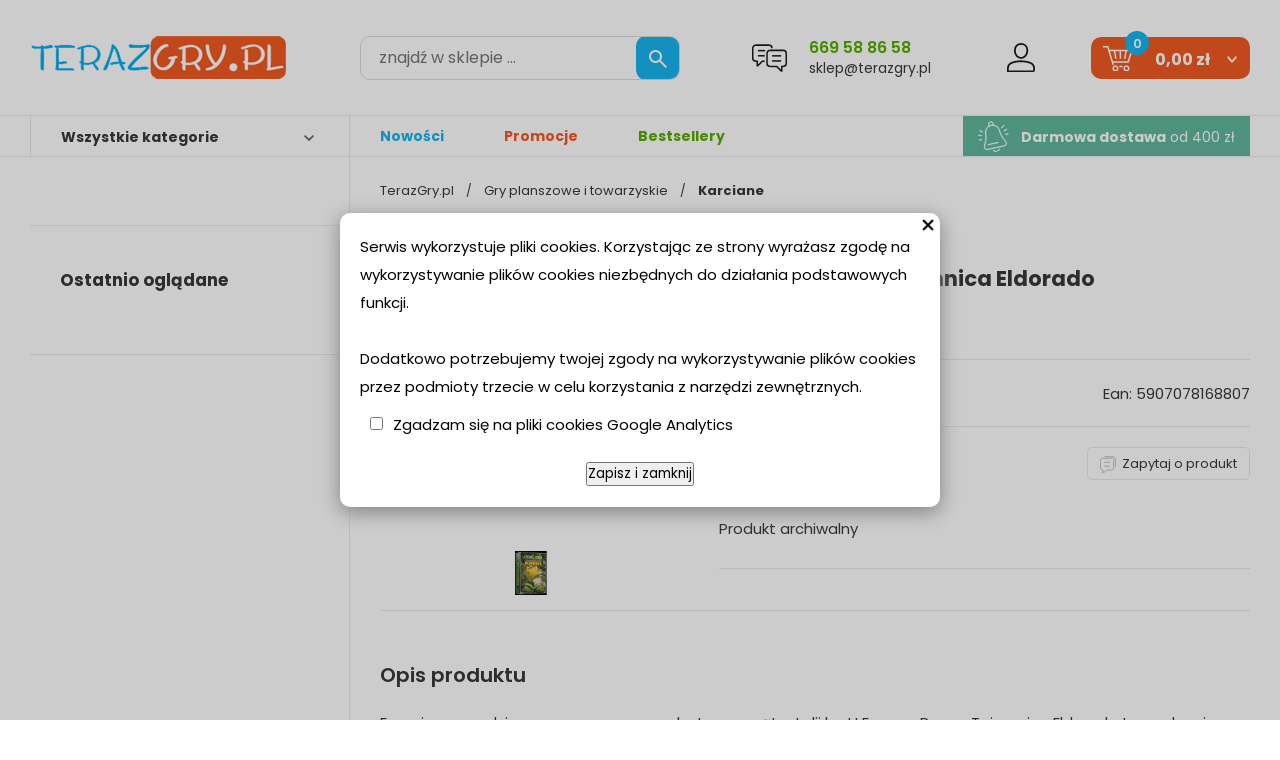

--- FILE ---
content_type: text/html; charset=utf-8
request_url: https://www.terazgry.pl/p26872,escape-room-tajemnica-eldorado.html
body_size: 6930
content:
<!doctype html><html><head><meta http-equiv="Content-Type" content="text/html; charset=utf-8"><title>Escape Room: Tajemnica Eldorado :: teraz GRY - Planszowe, Karciane, Fabularne, Zręcznościowe, Strategiczne, Łamigłówki, sklep z grami planszowymi w Poznaniu, żetony pokerowe Poznań</title>
<link rel="canonical" href="https://terazgry.pl/p26872,escape-room-tajemnica-eldorado.html">
<meta name="keywords" content="Escape Room: Tajemnica Eldorado, gry planszowe, gry fabularne, gry dla dzieci, kostka rubika, karcianki, zręcznościowe, łamigłówki, rpg, gierki, gra towarzyska, żetony pokerowe, karty, talie do pokera, puzzle">
<meta name="description" content="Escape Room: Tajemnica Eldorado, www.terazgry.pl">
<meta property="og:title" content="Escape Room: Tajemnica Eldorado">
<meta property="og:type" content="product">
<meta property="og:url" content="https://terazgry.pl/p26872,escape-room-tajemnica-eldorado.html">
<meta property="og:description" content="Escape Room: Tajemnica Eldorado, www.terazgry.pl">
<meta property="og:image" content="https://terazgry.pl/galerie/e/escape-room-tajemnica-eldorado-26872-2.jpg">
<meta property="og:site_name" content="teraz GRY - Planszowe, Karciane, Fabularne, Zręcznościowe, Strategiczne, Łamigłówki, sklep z grami planszowymi w Poznaniu, żetony pokerowe">     <meta name="viewport" content="width=device-width, initial-scale=1, shrink-to-fit=no">
     <meta name="MobileOptimized" content="360">
     <meta name="HandheldFriendly" content="true">

     <link rel="preload" as="image" href="dist/img/teraz-gry.webp">
     <link rel="preload" as="image" href="dist/img/baner.webp">

    <!--  <link rel="preload" as="style" href="dist/css/styles.css?v=3128">
     <link rel="preload" as="style" href="dist/css/mobile.css?v=3128"> -->
     <link rel="preconnect" href="https://fonts.googleapis.com">
     <link rel="preconnect" href="https://fonts.gstatic.com" crossorigin>
     <link href="https://fonts.googleapis.com/css2?family=Poppins:ital,wght@0,100;0,200;0,300;0,400;0,500;0,600;0,700;0,800;0,900;1,100;1,200;1,300;1,400;1,500;1,600;1,700;1,800;1,900&display=swap" rel="stylesheet">


     <link rel="stylesheet" as="style" media="(min-width: 1025px)" href="dist/css/styles.css?v=3129">
     <link rel="stylesheet" as="style" media="(max-width: 1024px)" href="dist/css/styles-mobile.css?v=42">
 



<script type="text/javascript">var aProdukty = []; var aProduktyN = []; var aProduktyRadio = []; </script><script src="skrypty.php"></script><script type="application/ld+json">{"@context":"http://schema.org","@type":"BreadcrumbList","itemListElement":[{"@type":"ListItem","position":1,"item":{"@id":"https://terazgry.pl/k1,gry-planszowe-i-towarzyskie.html","name":"Gry planszowe i towarzyskie"}},{"@type":"ListItem","position":2,"item":{"@id":"https://terazgry.pl/k16,gry-planszowe-i-towarzyskie-karciane.html","name":"Karciane"}}]}</script></head><body><img id="loading-image" src="img/loading.gif" alt="loading" style="height: 1px; width: 1px; position: absolute; left: 0; top: 0; display: none"><div id="kqs-tlo" style="width: 100%; height: 100%; display: none; position: fixed; top: 0; left: 0; background-color: #000000; z-index: 1000; opacity: 0; transition: opacity 0.5s linear;" onclick="kqs_off();"></div><div id="galeria-box" style="display: none; position: fixed; color: #000000; background-color: #ffffff; z-index: 1001; border: 0; box-shadow: 0 5px 20px #808080; opacity: 0; transition: opacity 0.5s linear;"><div id="galeria-podklad" style="width: 32px; height: 32px; margin: 20px; text-align: center"><img src="img/loading.gif" alt="loading" id="galeria-obraz" onclick="kqs_off();"></div><div style="margin: -10px 10px 10px 10px" id="galeria-miniatury"></div><div id="galeria-nazwa" style="margin: 10px; color: #000000; font-weight: bold; text-align: center"></div><div class="kqs-iks" style="width: 20px; height: 20px; position: absolute; cursor: pointer; top: 0; right: 0; background: #ffffff url(img/iks.png) 2px 6px/12px no-repeat; box-sizing: content-box;" onclick="kqs_off();"></div></div><table id="kqs-box-tlo" style="width: 100%; height: 100%; display: none; position: fixed; top: 0; left: 0; z-index: 1001; opacity: 0; transition: opacity 0.5s linear;"><tr><td style="width: 100%; height: 100%; vertical-align: middle"><div id="kqs-box" style="width: 95%; height: 95%; position: relative; margin: auto; color: #000000; background-color: #ffffff; border-radius: 10px; border: 0; box-shadow: 0 5px 20px #808080"><div id="kqs-box-zawartosc" style="height: 100%; padding: 20px"></div><div class="kqs-iks" style="width: 20px; height: 20px; position: absolute; cursor: pointer; top: 0; right: 0; background: url(img/iks.png) 2px 6px/12px no-repeat; box-sizing: content-box" onclick="kqs_off();"></div></div></td></tr></table><div id="podpowiedzi"></div>     <div class="m-header">
          <div class="wrapper m-header__grid">

               <div class="m-logo">
                    <a href="/"><img src="dist/img/teraz-gry.webp" alt="Sklep Teraz Gry" height="" width=""></a>
               </div>

                              <div class="m-search">
                    <form action="index.php" method="get"><input TYPE="hidden" name="d" value="szukaj">
                         <div class="m-search__box">
                              <input type="text" name="szukaj"  placeholder="znajdź w sklepie ...">
                              <button type="submit"><span><img src="dist/img/ico-search.svg" alt="Szukaj"></span></button>
                              
                         </div>
                    </form>
               </div>



               <div class="m-ask">
                    <img src="dist/img/ico-center.svg" alt="Obsługa klienta">
                    <span class="m-ask__infos">
                         <a href="tel:669588658" class="m-ask__phone">669 58 86 58</a> 
                         <a href="mailto:sklep@terazgry.pl" class="m-ask__mail">sklep@terazgry.pl</a>
                    </span>
               </div>

               <div class="m-account">
    <a href="konto.html"><img src="dist/img/ico-user.svg" alt="Konto użytkownika"> </a>
</div>


               <div id="mKoszyk">               <div class="m-cart">
                    <a href="koszyk.html">
                         <img src="dist/img/ico-cart.svg" alt="Koszyk"> <span class="amount">0,00 zł</span> <span class="qty">0</span>
                    </a>
               </div>

</div>

               <div class="m-menumob">
                    <a href="javascript:void(0)" aria-label="Menu">
                         <img src="dist/img/menu.svg" alt="Menu" height="24" width="24">
                    </a>
               </div>
          </div>
     </div>


     <div class="m-subheader">
          <div class="wrapper m-subheader__grid">

               <div class="m-subheader__left">
                    <a href="javascript:void(0)" class="js-allcats-trigger">Wszystkie kategorie</a>
               </div>

               <div class="m-subheader__right">
                    <ul>
                         <li><a href="nowosci.html">Nowości</a></li>
                         <li><a href="promocje.html">Promocje</a></li>
                         <li><a href="k242,bestsellery.html">Bestsellery</a></li>
                    </ul>

                    <div class="m-free-delivery">
                         <img src="dist/img/ico-free-dl.svg" alt="Darmowa dostawa"> <strong>Darmowa dostawa</strong> od 400 zł
                    </div>
               </div>

          </div>
     </div>


     <div class="m-layout">
          <div class="wrapper m-layout__grid">
               <div class="m-layout__sidebar">

                    <div class="m-categories c-alt ">
                         <a href="javascript:void(0)" class="m-categories__close">
                              <img src="dist/img/kd-remove.webp" alt="Zamknij">
                         </a>
                                                  <ul>
                              <li class="c-top"><a href="k1,gry-planszowe-i-towarzyskie.html">Gry planszowe i towarzyskie</a><span class="sub-trigger"></span>
<div class="m-categories__sub">
    <ul>
        <li class="c8"><a href="k35,gry-planszowe-i-towarzyskie-akcesoria.html" >Akcesoria</a></li><li class="c8"><a href="k84,gry-planszowe-i-towarzyskie-dodatki-i-rozszerzenia-do-gier.html" >Dodatki i rozszerzenia do gier</a></li><li class="c8"><a href="k31,gry-planszowe-i-towarzyskie-ekonomiczne.html" >Ekonomiczne</a></li><li class="c8"><a href="k38,gry-planszowe-i-towarzyskie-fantasy.html" >Fantasy</a></li><li class="c8"><a href="k73,gry-planszowe-i-towarzyskie-gry-dla-doroslych.html" >Gry dla dorosłych</a></li><li class="c8"><a href="k43,gry-planszowe-i-towarzyskie-imprezowe.html" >Imprezowe</a></li><li class="c8"><a href="k16,gry-planszowe-i-towarzyskie-karciane.html" >Karciane</a></li><li class="c8"><a href="k32,gry-planszowe-i-towarzyskie-klasyczne.html" >Klasyczne</a></li><li class="c8"><a href="k210,gry-planszowe-i-towarzyskie-kooperacyjne.html" >Kooperacyjne</a></li><li class="c8"><a href="k46,gry-planszowe-i-towarzyskie-kosciane.html" >Kościane</a></li><li class="c8"><a href="k25,gry-planszowe-i-towarzyskie-logiczne.html" >Logiczne</a></li><li class="c8"><a href="k69,gry-planszowe-i-towarzyskie-plenerowe.html" >Plenerowe</a></li><li class="c8"><a href="k36,gry-planszowe-i-towarzyskie-przygodowe.html" >Przygodowe</a></li><li class="c8"><a href="k23,gry-planszowe-i-towarzyskie-rodzinne.html" >Rodzinne</a></li><li class="c8"><a href="k2,gry-planszowe-i-towarzyskie-strategie.html" >Strategie</a></li><li class="c8"><a href="k208,gry-planszowe-i-towarzyskie-zestawy-gier.html" >Zestawy gier</a></li>
    </ul>
</div>
</li><li class="c-top"><a href="k28,gry-dla-dzieci.html">Gry dla dzieci</a><span class="sub-trigger"></span>
<div class="m-categories__sub">
    <ul>
        <li class="c8"><a href="k54,gry-dla-dzieci-edukacyjne.html" >Edukacyjne</a></li><li class="c8"><a href="k207,gry-dla-dzieci-kreatywne.html" >Kreatywne</a></li><li class="c8"><a href="k59,gry-dla-dzieci-przygodowe.html" >Przygodowe</a></li><li class="c8"><a href="k44,gry-dla-dzieci-karciane.html" >Karciane</a></li><li class="c8"><a href="k68,gry-dla-dzieci-quizy-i-loteryjki.html" >Quizy i loteryjki</a></li><li class="c8"><a href="k56,gry-dla-dzieci-pozostale.html" >Pozostałe</a></li>
    </ul>
</div>
</li><li class="c-top"><a href="k18,lamiglowki.html">Łamigłówki</a><span class="sub-trigger"></span>
<div class="m-categories__sub">
    <ul>
        <li class="c8"><a href="k49,lamiglowki-kostka-logiczna.html" >Kostka logiczna</a></li><li class="c8"><a href="k47,lamiglowki-huzzle-cast.html" >Huzzle/Cast</a></li><li class="c8"><a href="k209,lamiglowki-crystal-puzzle.html" >Crystal Puzzle</a></li><li class="c8"><a href="k71,lamiglowki-drewniane.html" >Drewniane</a></li><li class="c8"><a href="k58,lamiglowki-druciane.html" >Druciane</a></li><li class="c8"><a href="k63,lamiglowki-butelkowe.html" >Butelkowe</a></li><li class="c8"><a href="k61,lamiglowki-ekskluzywne.html" >Ekskluzywne</a></li><li class="c8"><a href="k124,lamiglowki-sznurkowe.html" >Sznurkowe</a></li><li class="c8"><a href="k62,lamiglowki-mosiezne.html" >Mosiężne</a></li><li class="c8"><a href="k64,lamiglowki-zwariowane.html" >Zwariowane</a></li><li class="c8"><a href="k53,lamiglowki-ukladanki.html" >Układanki</a></li><li class="c8"><a href="k74,lamiglowki-zagadki-manualne.html" >Zagadki manualne</a></li>
    </ul>
</div>
</li><li class="c-top"><a href="k29,puzzle.html">Puzzle</a><span class="sub-trigger"></span>
<div class="m-categories__sub">
    <ul>
        <li class="c8"><a href="k203,puzzle-puzzle-3d.html" >Puzzle 3d</a></li><li class="c8"><a href="k187,puzzle-dla-dzieci.html" >Dla dzieci</a><span class="sub-trigger"></span>
<div class="m-categories__sub">
    <ul>
        <li class="c16"><a href="k197,puzzle-dla-dzieci-do-24-el.html" >do 24 el.</a></li><li class="c16"><a href="k189,puzzle-dla-dzieci-od-25-do-49-el.html" >od 25 do 49 el.</a></li><li class="c16"><a href="k190,puzzle-dla-dzieci-od-50-do-99-el.html" >od 50 do 99 el.</a></li><li class="c16"><a href="k191,puzzle-dla-dzieci-od-100-do-299-el.html" >od 100 do 299 el.</a></li><li class="c16"><a href="k192,puzzle-dla-dzieci-od-300-do-499-el.html" >od 300 do 499 el.</a></li>
    </ul>
</div>
</li><li class="c8"><a href="k188,puzzle-dla-mlodziezy-i-doroslych.html" >Dla młodzieży i dorosłych</a><span class="sub-trigger"></span>
<div class="m-categories__sub">
    <ul>
        <li class="c16"><a href="k196,puzzle-dla-mlodziezy-i-doroslych-do-499-el.html" >do 499 el.</a></li><li class="c16"><a href="k193,puzzle-dla-mlodziezy-i-doroslych-od-500-do-999-el.html" >od 500 do 999 el.</a></li><li class="c16"><a href="k194,puzzle-dla-mlodziezy-i-doroslych-od-1000-do-1499-el.html" >od 1000 do 1499 el.</a></li><li class="c16"><a href="k195,puzzle-dla-mlodziezy-i-doroslych-od-1500-do-2999-el.html" >od 1500 do 2999 el.</a></li><li class="c16"><a href="k198,puzzle-dla-mlodziezy-i-doroslych-powyzej-3000-el.html" >powyżej 3000 el.</a></li>
    </ul>
</div>
</li><li class="c8"><a href="k186,puzzle-akcesoria.html" >Akcesoria</a></li>
    </ul>
</div>
</li><li class="c-top"><a href="k41,poker-i-karty-do-gry.html">Poker i karty do gry</a><span class="sub-trigger"></span>
<div class="m-categories__sub">
    <ul>
        <li class="c8"><a href="k72,poker-i-karty-do-gry-talie-podwojne.html" >Talie podwójne</a></li><li class="c8"><a href="k67,poker-i-karty-do-gry-talie-pojedyncze.html" >Talie pojedyncze</a></li><li class="c8"><a href="k42,poker-i-karty-do-gry-zestawy.html" >Zestawy</a></li><li class="c8"><a href="k50,poker-i-karty-do-gry-zetony-pokerowe.html" >Żetony pokerowe</a></li><li class="c8"><a href="k52,poker-i-karty-do-gry-akcesoria.html" >Akcesoria</a></li>
    </ul>
</div>
</li><li class="c-top"><a href="k14,karcianki-kolekcjonerskie.html">Karcianki kolekcjonerskie</a><span class="sub-trigger"></span>
<div class="m-categories__sub">
    <ul>
        <li class="c8"><a href="k241,karcianki-kolekcjonerskie-horror-w-arkham-arkham-horror.html" >Horror w Arkham (Arkham Horror)</a></li><li class="c8"><a href="k221,karcianki-kolekcjonerskie-keyforge.html" >Keyforge</a></li><li class="c8"><a href="k216,karcianki-kolekcjonerskie-magic-the-gathering.html" >Magic: The Gathering</a></li><li class="c8"><a href="k222,karcianki-kolekcjonerskie-marvel-champions.html" >Marvel Champions</a></li><li class="c8"><a href="k217,karcianki-kolekcjonerskie-pokemon.html" >Pokemon</a></li>
    </ul>
</div>
</li><li class="c-top"><a href="k80,gry-rpg-po-polsku.html">Gry RPG po polsku</a></li><li class="c-top"><a href="k77,ksiazki-i-czasopisma.html">Książki i czasopisma</a></li><li class="c-top"><a href="k108,gry-figurkowe-i-bitewne.html">Gry figurkowe i bitewne</a><span class="sub-trigger"></span>
<div class="m-categories__sub">
    <ul>
        <li class="c8"><a href="k238,gry-figurkowe-i-bitewne-akcesoria.html" >Akcesoria</a></li><li class="c8"><a href="k231,gry-figurkowe-i-bitewne-akcesoria-do-malowania.html" >Akcesoria do malowania</a></li><li class="c8"><a href="k130,gry-figurkowe-i-bitewne-akcesoria-malarskie.html" >Akcesoria Malarskie</a></li><li class="c8"><a href="k240,gry-figurkowe-i-bitewne-chemia.html" >Chemia</a></li><li class="c8"><a href="k239,gry-figurkowe-i-bitewne-elementy-makiet.html" >Elementy makiet</a></li><li class="c8"><a href="k215,gry-figurkowe-i-bitewne-marvel-crisis-protocol.html" >Marvel: Crisis Protocol</a></li><li class="c8"><a href="k236,gry-figurkowe-i-bitewne-narzedzia.html" >Narzędzia</a></li><li class="c8"><a href="k235,gry-figurkowe-i-bitewne-podklady-i-spraye.html" >Podkłady i spraye</a></li><li class="c8"><a href="k233,gry-figurkowe-i-bitewne-posypki.html" >Posypki</a></li><li class="c8"><a href="k184,gry-figurkowe-i-bitewne-pozostale.html" >Pozostałe</a></li><li class="c8"><a href="k224,gry-figurkowe-i-bitewne-star-wars-legion.html" >Star Wars Legion</a></li><li class="c8"><a href="k230,gry-figurkowe-i-bitewne-tufty-kwiaty-krzaki.html" >Tufty Kwiaty/Krzaki</a></li><li class="c8"><a href="k227,gry-figurkowe-i-bitewne-zestawy.html" >Zestawy</a></li>
    </ul>
</div>
</li><li class="c-top"><a href="k214,gadzety.html">Gadżety</a><span class="sub-trigger"></span>
<div class="m-categories__sub">
    <ul>
        <li class="c8"><a href="k218,gadzety-funko-pop.html" >Funko POP</a></li><li class="c8"><a href="k220,gadzety-funko-pozostale.html" >Funko pozostałe</a></li><li class="c8"><a href="k229,gadzety-pozostale.html" >Pozostałe</a></li>
    </ul>
</div>
</li><li class="c-top"><a href="k242,bestseller.html">Bestseller</a></li>
                         </ul>

                    </div>

                    <div class="m-last">
                         <div class="m-last__header">Ostatnio oglądane</div>
                         <div class="m-last__grid">
                              
                         </div>
                    </div>

               </div>


               <div class="m-layout__content ">

                                       <div class="m-breadcrumbs">
                         <a href="/" class="m-breadcrumbs__home">TerazGry.pl</a> 
                         <a href="k1,gry-planszowe-i-towarzyskie.html">Gry planszowe i towarzyskie</a><a href="k16,gry-planszowe-i-towarzyskie-karciane.html"><strong>Karciane</strong></a>
                    </div>

                    <div class="p-page">
                                                 <div class="p-page__name">
                              <h1>Escape Room: Tajemnica Eldorado</h1>
                              <div class="p-page__mod1">
                                   <div class="p-page__producent">
    Producent: <a href="m157,foxgames.html">FoxGames</a>
</div>

<div class="p-page__prodlogo">
    <a href="m157,foxgames.html"></a>
</div>

                              </div>
                         </div>
                         <div class="p-page__photos m-photos">
                              <div class="m-photos__main">
	<a href="galerie/e/escape-room-tajemnica-eldorado-26872-2.jpg" title="Escape Room: Tajemnica Eldorado"  data-fancybox="gallery"><img src="galerie/e/escape-room-tajemnica-eldorado-26872-2_p.jpg" alt="Escape Room: Tajemnica Eldorado"></a>
</div>

                              <div class="m-photos__gallery">
<a href="galerie/e/escape-room-tajemnica-eldorado-26872-3.jpg" title="Escape Room: Tajemnica Eldorado" data-fancybox="gallery" ><img src="galerie/e/escape-room-tajemnica-eldorado-26872-3_k.jpg" alt="Escape Room: Tajemnica Eldorado"></a>
</div>
                         </div>

                         <div class="p-page__infos">
                              <div class="m-features">
                                   <ul>
                                        <li>Dostawa: od 9,99 zł <a href="javascript:void(0)" target="_blank" rel="noopener" class="js-deli-popup"><img src="dist/img/ico-moreinf.svg" alt="Więcej przesyłek"></a></li>
                                        <li>Ean: 5907078168807</li>
                                   </ul>
                                  <div class="delivery-tab"><div style="text-align: left; font-size: 10pt; font-family: VERDANA;"><br>Koszt wysyłki jest uzależniony od wagi zamówionego towaru i zaczyna się już od 9.99 zł. Dokładny koszt jest podany w momencie wyboru sposobu przesyłki oraz sposobu płatności przy zamawianiu towaru. Najniższa cena wysyłki podana jest na stronie każdego produktu.<br>Przy każdym produkcie podana jest też waga i można sprawdzić cenę wysyłki według poniższej tabeli.<br><br><br>
<table style="border: 1px dashed #AAAAAA; text-align: center; font-size: 10pt; font-family: verdana;" border="1 " cellpadding="8">
<tbody>
<tr>
<td style="border: 1px dashed #AAAAAA;" colspan="5">
<p><strong>Przesyłka krajowa</strong></p>
</td>
</tr>
<tr>
<td style="border: 1px dashed #AAAAAA;" rowspan="2">
<p><strong>Rodzaj dostawy/płatności</strong></p>
</td>
<td style="border: 1px dashed #AAAAAA;" colspan="2">
<p><strong>do 400 zł</strong></p>
</td>
<td style="border: 1px dashed #AAAAAA;" rowspan="2">
<p><strong>powyżej 400 zł</strong></p>
</td>
<td style="border: 1px dashed #AAAAAA;" rowspan="2">
<p><strong>Czas dostawy<br>od momentu wysłania</strong></p>
</td>
</tr>
<tr>
<td style="border: 1px dashed #AAAAAA;">
<p><strong>zwykły przelew, <br>przelewy24,<br>karta płatnicza</strong></p>
</td>
<td style="border: 1px dashed #AAAAAA;">
<p><strong>Płatność przy odbiorze</strong></p>
</td>
</tr>
<tr>
<td style="border: 1px dashed #AAAAAA;">
<p><strong> Kurier48 Poczta Polska </strong></p>
</td>
<td style="border: 1px dashed #AAAAAA;">
<p>12 zł</p>
</td>
<td style="border: 1px dashed #AAAAAA;">
<p>15 zł</p>
</td>
<td style="border: 1px dashed #AAAAAA;">
<p style="color: #ff0000;">gratis</p>
</td>
<td style="border: 1px dashed #AAAAAA;">
<p>do 72h</p>
</td>
</tr>
<tr>
<td style="border: 1px dashed #AAAAAA;">
<p><strong>Kurier DPD</strong></p>
</td>
<td style="border: 1px dashed #AAAAAA;">
<p>15 zł</p>
</td>
<td style="border: 1px dashed #AAAAAA;">
<p>18.5 zł</p>
</td>
<td style="border: 1px dashed #AAAAAA;">
<p style="color: #ff0000;">gratis</p>
</td>
<td style="border: 1px dashed #AAAAAA;">
<p>24h</p>
</td>
</tr>
<tr>
<td style="border: 1px dashed #AAAAAA;">
<p><strong>Paczkomat INPOST</strong></p>
</td>
<td style="border: 1px dashed #AAAAAA;">
<p>11 zł</p>
</td>
<td style="border: 1px dashed #AAAAAA;">
<p>15 zł</p>
</td>
<td style="border: 1px dashed #AAAAAA;">
<p style="color: #ff0000;">gratis</p>
</td>
<td style="border: 1px dashed #AAAAAA;">
<p>do 48h</p>
</td>
</tr>
<tr>
<td style="border: 1px dashed #AAAAAA;">
<p><strong>Kurier 48 Odbiór w Punkcie</strong></p>
</td>
<td style="border: 1px dashed #AAAAAA;">
<p>9.99 zł</p>
</td>
<td style="border: 1px dashed #AAAAAA;">
<p>-</p>
</td>
<td style="border: 1px dashed #AAAAAA;">
<p style="color: #ff0000;">gratis</p>
</td>
<td style="border: 1px dashed #AAAAAA;">
<p>do 48h</p>
</td>
</tr>
<tr>
<td style="border: 1px dashed #AAAAAA;">
<p><strong>Paczka w ruchu</strong></p>
</td>
<td style="border: 1px dashed #AAAAAA;">
<p>9.99 zł</p>
</td>
<td style="border: 1px dashed #AAAAAA;">
<p>-</p>
</td>
<td style="border: 1px dashed #AAAAAA;">
<p style="color: #ff0000;">gratis</p>
</td>
<td style="border: 1px dashed #AAAAAA;">
<p>do 5dni</p>
</td>
</tr>
<tr>
<td style="border: 1px dashed #AAAAAA;">
<p><strong>Odbiór własny</strong><br>Kościańska 30/1 , 61-112 Poznań</p>
</td>
<td style="border: 1px dashed #AAAAAA;">
<p>0zł</p>
</td>
<td style="border: 1px dashed #AAAAAA;">
<p>0zł</p>
</td>
<td style="border: 1px dashed #AAAAAA;">
<p style="color: #ff0000;">0zł</p>
</td>
<td style="border: 1px dashed #AAAAAA;">
<p>od poniedziałku do piątku<br>w godzinach 10:30 - 18:00 po wcześniejszym ustaleniu terminu</p>
</td>
</tr>
</tbody>
</table>
<br>
<table style="border: 1px dashed #AAAAAA; text-align: center; font-size: 10pt; font-family: verdana;" border="1 ">
<tbody>
<tr>
<td style="border: 1px dashed #AAAAAA;" colspan="2"><strong>Przesyłka zagraniczna</strong></td>
</tr>
<tr>
<td style="border: 1px dashed #AAAAAA;"><strong>Waga</strong></td>
<td style="border: 1px dashed #AAAAAA;"><strong>Cena</strong></td>
</tr>
<tr align="center">
<td style="border: 1px dashed #AAAAAA;"><strong>do 0,34kg</strong></td>
<td style="border: 1px dashed #AAAAAA;">23zł</td>
</tr>
<tr align="center">
<td style="border: 1px dashed #AAAAAA;"><strong>od 0,35kg <br>do 0,99kg</strong></td>
<td style="border: 1px dashed #AAAAAA;">38zł</td>
</tr>
<tr align="center">
<td style="border: 1px dashed #AAAAAA;"><strong>od 1kg <br>do 1,99kg</strong></td>
<td style="border: 1px dashed #AAAAAA;">70zł</td>
</tr>
<tr align="center">
<td style="border: 1px dashed #AAAAAA;"><strong>od 2kg <br>do 15kg</strong></td>
<td style="border: 1px dashed #AAAAAA;">100zł</td>
</tr>
</tbody>
</table>
</div> <a href="" class="delivery-tab__close" class=""><img src="dist/img/kd-remove.svg" alt="Zamknij"></a></div>
                              </div>
                             
                              <div class="m-aval">
                                   <div class="delivery">
                                        <img src="dist/img/ico-delivery.svg" alt="Dostawa"> 
                                        
                                   </div>
                                   <div class="ask-trigger">
                                        <a href="javascript:void(0)" >
                                             <img src="dist/img/ico-ask-us.svg" alt="Zapytaj"> 
                                             <span>Zapytaj o produkt</span>
                                        </a>
                                   </div>
                              </div>
                             
                              <div class="m-buy">
                                   <div class="m-buy__price">
                                        Produkt archiwalny
                                   </div>
                                   
                                   <div class="m-buy__cart">
                                        
                                   </div>
                              </div>
                             

                             

                         </div>

                         <div class="p-page__desc m-desc">
                              <div class="m-desc__header">
                                   Opis produktu
                              </div>
                              <div class="m-desc__content">
                                   Emocje z prawdziwego escape roomu ukryte wewnątrz talii kart!&nbsp;Escape Room: Tajemnica Eldorado to gra karciana przeznaczona dla grupy przyjaci&oacute;ł bądź samotnego śmiałka. &nbsp; Jesteście grupą odkrywc&oacute;w, kt&oacute;rzy już od dawna szukali legendarnego złotego miasta w sercu dżungli - bez powodzenia. Podczas powrotnego lotu rozbija się Wasz samolot, a Wy gubicie się w niezbadanym obszarze lasu, gdzie niebezpieczeństwo czai się na każdym kroku. To może być Wasz koniec... lub ostatnia szansa na rozwikłanie tajemnicy Eldorado! &nbsp; Gra jest kieszonkową wersją rozrywki typu escape room, w kt&oacute;rej gracze zostają &bdquo;uwięzieni&rdquo; i postawieni w pozornie beznadziejnej sytuacji, a ich celem jest rozwiązywanie r&oacute;żnorodnych zagadek i wydostanie się z tarapat&oacute;w w jak najkr&oacute;tszym czasie.<br/><br/>Wiek od: 12<br/>Min. liczba graczy: 1<br/>Max. liczba graczy: 6<br/>
                              </div>
                         </div>
                    </div>

               </div>

          </div>
     </div>

		<div class="m-newsletter">
          <div class="wrapper m-newsletter__grid">
               <div class="m-newsletter__box">
                    <h3><span>Nowości, promocje i zapowiedzi gier</span> na Twoją skrzynkę pocztową</h3>
                    <form name="subskrypcjaMenu"  action="index.php?d=subskrypcja" method="post">
                         <div class="m-newsletter__form">
                              <div class="m-newsletter__bg">
                                   <input type="text" placeholder="tu wpisz swój adres e-mail ..." name="adres_email">
                              </div>
                              <button onclick="if(document.getElementsByName('check-ow')[0].checked) { return true; } else {alert('Aby dopisać aders e-mail zaznacz checkbox ze zgodą');  return false;}"><span>Dodaj do listy</span> <img src="dist/img/ico-str-1.svg" alt="Idź"></button>
                         </div>
                        <label><input type="checkbox" name="check-ow"> <em></em> <span>Wyrażam zgodę na otrzymywanie informacji handlowej drogą elektroniczną na podany adres e-mail.</span></label>
                        <input type="hidden" name="opcja" value="wpisz">
                    </form>
               </div>
          </div>
     </div>

	     <div class="m-footer">
          <div class="wrapper m-footer__grid">


               <div class="m-footer__contact">
                    <img src="dist/img/teraz-gry.webp" alt="Sklep Teraz Gry" class="logo">
                    <div class="location">
                         Kościańska 30/1 <br>
                         60-111 Poznań
                    </div>
                    <div class="phone">
                         <a href="tel:669588658"><strong>669 58 86 58</strong></a>
                         <span>Pn-pt: 10:00 - 18:00</span>
                    </div>
                    <div class="mail">
                         <a href="mailto:sklep@terazgry.pl">sklep@terazgry.pl</a>
                    </div>
               </div>

               <div class="m-footer__menu">
                    <ul>
						<li><a href="index.php?d=faq#pyt1">Jak dokonać zakupu</a></li>
						<li><a href="i17,rabaty.html">Jak uzyskać rabat</a></li>
						<li><a href="index.php?d=faq#pyt2">Płatność i wysyłka</a></li>
						<li><a href="index.php?d=faq#pyt4">Czas dostawy</a></li>
						<li><a href="kontakt.html#odbior">Odbiór osobisty</a></li>
						<li><a href="i21,wymiana-i-zwroty.html">Wymiana i zwroty</a></li>
						<li><a href="info.html">Dlaczego Terazgry</a></li>
						<li><a href="https://allegro.pl/show_user.php?uid=12606852" rel="nofollow" target="_blank">Opinie</a></li>
						<li><a href="regulamin.html">Regulamin</a></li>
						<li><a href="i20,polityka-prywatnosci.html">Polityka prywatności</a></li>
						<li><a href="i19,ciasteczka.html">Ciasteczka</a></li>
						<li><a href="i16,nasi-partnerzy.html">Partnerzy</a></li>
                    </ul>
               </div>

               <div class="m-footer__sm">
                    <a href="https://www.facebook.com/linkterazgry/" target="_blank" rel="nofollow noopener"><img src="dist/img/ico-fb.webp" alt="Fanpage"></a>
                    <!-- <a href="https://www.facebook.com/linkterazgry/" target="_blank" rel="nofollow noopener"><img src="dist/img/ico-ig.svg" alt="Instagram"></a> -->
               </div>

          </div>
     </div>


     <script src="dist/js/jquery-3.7.1.min.js"></script>
     <script>

          if ($(window).width() < 1024) {
               $('.m-menumob a, .m-categories__close').click(function(e){
                    e.preventDefault();
                    $('body').toggleClass('open-menu');
               });

               $('.sub-trigger').click(function(){
                    $(this).parent().toggleClass('open');
               })
          }
          if ($(window).width() >= 1024) {
               $('.js-allcats-trigger, .m-categories__close').click(function(){
                    $('body').toggleClass('show-all');
                    $('.m-categories').toggleClass('show-all');
               });
          }

     </script>

     <div class="m-copy">
          <div class="wrapper m-copy__grid">
               <p><strong>TerazGry.pl</strong> - Planszowe, Karciane, Fabularne, Zręcznościowe, Strategiczne, Łamigłówki. Sklep z grami planszowymi. <span>Wszelkie Prawa Zastrzeżone. All Rights Reserved.</span></p>
               <p><a href="https://www.kqs.pl/" target="_blank" rel="noopener">Oprogramowanie KQS.store</a>  :  <a href="https://www.dotsell.pl/" target="_blank" rel="noopener">Projekt i wdrożenie <img src="dist/img/logo-dotsell.webp" alt="opis" height="21" width="56"></a></p>
          </div>
     </div>
<script>
    $('.ask-trigger').click(function(){
        $('.m-askform').toggleClass('open');
    });
    

    var $inp_limit = $('.m-buy__cart input[name^="limit_"]').val();

    $('.qty-less').click(function(e){
        e.preventDefault();
        $qty_val = parseInt( $('.m-buy__qty input').val() );

        if ( $qty_val > 1) {
            $('.m-buy__qty input').val($qty_val-1);
        } 
    })


    $('.qty-more').click(function(e){
        e.preventDefault();
        $qty_val = parseInt( $('.m-buy__qty input').val() );

        if ( $qty_val < $inp_limit) {
            $('.m-buy__qty input').val($qty_val+1);
        } else {
            alert('Osiągnięto limit produktów');
        }
    })
    
    $('.m-features .js-deli-popup, .delivery-tab__close').click(function(e){
        e.preventDefault();
    	$('.delivery-tab').toggleClass('active');
    })
    
</script>
<link rel="stylesheet" type="text/css" href="dist/vendors/fancybox/dist/jquery.fancybox.min.css">
<script src="dist/vendors/fancybox/dist/jquery.fancybox.min.js"></script>

<script src="https://apis.google.com/js/platform.js" async defer>
  {lang: 'pl'}
    
</script><script type="text/javascript">kqs_cookies();</script></body></html>

--- FILE ---
content_type: image/svg+xml
request_url: https://www.terazgry.pl/dist/img/ico-ask-us.svg
body_size: 224
content:
<?xml version="1.0" encoding="UTF-8"?>
<svg id="Warstwa_2" xmlns="http://www.w3.org/2000/svg" viewBox="0 0 112.3 123.93">
  <defs>
    <style>
      .cls-1 {
        fill: none;
        stroke: #1c1c1c;
        stroke-miterlimit: 10;
        stroke-width: 5px;
      }
    </style>
  </defs>
  <g id="_ŕđ_1" data-name="ŕđ_1">
    <g>
      <g>
        <line class="cls-1" x1="29.6" y1="45.38" x2="69.42" y2="45.38"/>
        <line class="cls-1" x1="29.6" y1="72.48" x2="69.42" y2="72.48"/>
      </g>
      <path class="cls-1" d="M2.5,32.01c0-8.96,7.23-16.23,16.14-16.23h61.74c8.91,0,16.14,7.27,16.14,16.23v52.36c0,8.96-7.23,16.23-16.14,16.23h-34.13l-22.62,20.84h-3.41v-20.84h-.94c-9.26,0-16.77-7.51-16.77-16.77v-51.82Z"/>
      <path class="cls-1" d="M109.8,76.52V28.97c0-14.62-11.85-26.47-26.47-26.47h-50.84"/>
    </g>
  </g>
</svg>